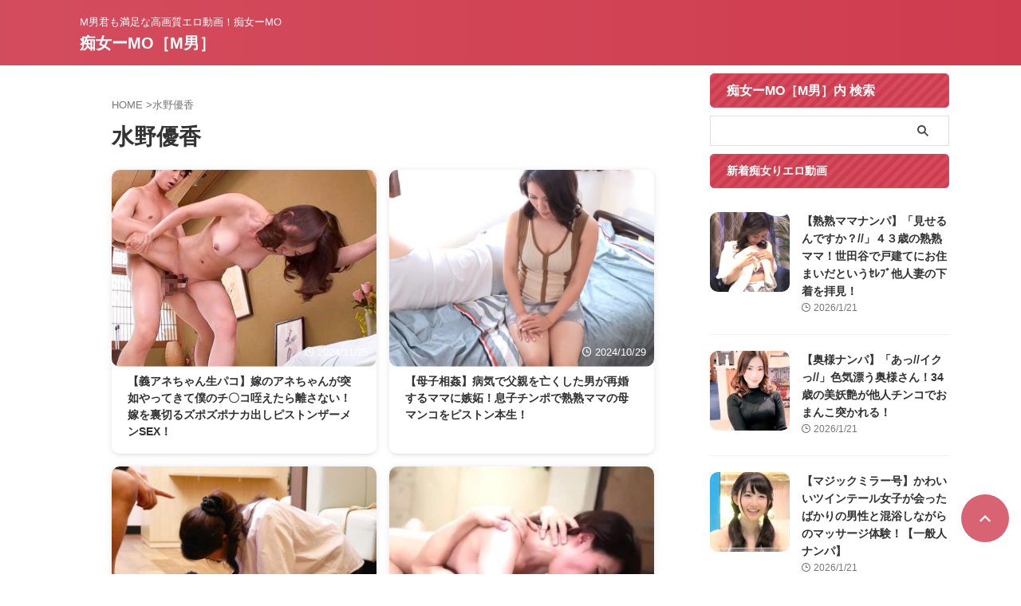

--- FILE ---
content_type: text/html; charset=UTF-8
request_url: https://chijyo-mo.com/tag/%E6%B0%B4%E9%87%8E%E5%84%AA%E9%A6%99/
body_size: 18219
content:
<!DOCTYPE html>
<!--[if lt IE 7]><html class="ie6" lang="ja"> <![endif]-->
<!--[if IE 7]><html class="i7" lang="ja"> <![endif]-->
<!--[if IE 8]><html class="ie" lang="ja"> <![endif]-->
<!--[if gt IE 8]><!--><html lang="ja" class="s-navi-search-overlay  toc-style-default">
<!--<![endif]--><head prefix="og: http://ogp.me/ns# fb: http://ogp.me/ns/fb# article: http://ogp.me/ns/article#">
 <script async src="https://www.googletagmanager.com/gtag/js?id=G-S9RWKVKLHD"></script> <script>window.dataLayer = window.dataLayer || [];
	  function gtag(){dataLayer.push(arguments);}
	  gtag('js', new Date());

	  gtag('config', 'G-S9RWKVKLHD');</script> <meta charset="UTF-8" ><meta name="viewport" content="width=device-width,initial-scale=1.0,user-scalable=no,viewport-fit=cover"><meta name="format-detection" content="telephone=no" ><meta name="referrer" content="no-referrer-when-downgrade"/><link rel="alternate" type="application/rss+xml" title="痴女ーMO［M男］ RSS Feed" href="https://chijyo-mo.com/feed/" /><link rel="pingback" href="https://chijyo-mo.com/xmlrpc.php" >
<!--[if lt IE 9]> <script src="https://chijyo-mo.com/wp-content/themes/affinger/js/html5shiv.js"></script> <![endif]--><meta name='robots' content='max-image-preview:large' /><style>img:is([sizes="auto" i], [sizes^="auto," i]) { contain-intrinsic-size: 3000px 1500px }</style><title>水野優香 - 『痴女ーM男』の高画質エロ動画</title><link rel='dns-prefetch' href='//www.google.com' /><link rel='dns-prefetch' href='//www.google-analytics.com' /><link rel='dns-prefetch' href='//www.googletagmanager.com' /><link rel='dns-prefetch' href='//ajax.googleapis.com' /><link rel='dns-prefetch' href='//thisvid.com' /><link rel='dns-prefetch' href='//hclips.com' /><link rel='dns-prefetch' href='//hdzog.com' /><link rel='dns-prefetch' href='//xhamster.com' /><link rel='dns-prefetch' href='//vjav.com' /><link rel='dns-prefetch' href='//www.xvideos.com' /><link rel='dns-prefetch' href='//ero-video.net' /><link rel='dns-prefetch' href='//www.tokyomotion.net' /><link rel='dns-prefetch' href='//www.youjizz.com' /><link rel='dns-prefetch' href='//share-videos.se' /><link rel='dns-prefetch' href='//pornhub.com' /><link rel='dns-prefetch' href='//javynow.com' /><link rel='dns-prefetch' href='//video.laxd.com' /><link rel='dns-prefetch' href='//spankbang.com' /><link rel='dns-prefetch' href='//txxx.com' /><link rel='dns-prefetch' href='//www.dmm.co.jp' /><link rel='dns-prefetch' href='//movie.eroterest.net' /><link rel='dns-prefetch' href='//www.gstatic.com' /><link rel='dns-prefetch' href='//b.st-hatena.com' /><link rel='dns-prefetch' href='//bpm.eroterest.net' /><link rel='dns-prefetch' href='//www.mgstage.com' /><link rel='dns-prefetch' href='//www.adultblogranking.com' /><link rel='dns-prefetch' href='//blogranking.fc2.com' /><link rel='dns-prefetch' href='//antenna.i-like-movie.net' /><link rel='dns-prefetch' href='//www.elog-ch.net' /><link rel='dns-prefetch' href='//spimg2.mgstage.com' /><link rel='dns-prefetch' href='//pics.dmm.co.jp' /><link rel='dns-prefetch' href='//widget-view.dmm.co.jp' /><link rel='dns-prefetch' href='//cdn.elog-ch.net' /><link rel='dns-prefetch' href='//al.dmm.co.jp' /><link rel='dns-prefetch' href='//sp.mgstage.com' /><link rel='dns-prefetch' href='//www.mmaaxx.com' /><link rel='dns-prefetch' href='//affiliate.dtiserv.com' /><link rel='dns-prefetch' href='//click.dtiserv2.com' /><link rel='dns-prefetch' href='//abc-navi.net' /><link rel='dns-prefetch' href='//www.facebook.com' /><link rel='dns-prefetch' href='//b.hatena.ne.jp' /><link rel='dns-prefetch' href='//line.me' /><link rel='dns-prefetch' href='//ero-cappa.com' /><link rel='dns-prefetch' href='//r.best-hit.tv' /><link rel='dns-prefetch' href='//1.rank-nation.jp' /><link rel='dns-prefetch' href='//ad-nex.com' /><link rel='dns-prefetch' href='//js.blozoo.info' /><link rel='dns-prefetch' href='//blozoo.com' /><link rel='dns-prefetch' href='//img.ad-nex.com' /><link rel='dns-prefetch' href='//rcm.shinobi.jp' /><link data-optimized="2" rel="stylesheet" href="https://chijyo-mo.com/wp-content/litespeed/css/718234a8a667f0821213676ae1587329.css?ver=70e64" /><style id='classic-theme-styles-inline-css' type='text/css'>/*! This file is auto-generated */
.wp-block-button__link{color:#fff;background-color:#32373c;border-radius:9999px;box-shadow:none;text-decoration:none;padding:calc(.667em + 2px) calc(1.333em + 2px);font-size:1.125em}.wp-block-file__button{background:#32373c;color:#fff;text-decoration:none}</style><style id='global-styles-inline-css' type='text/css'>:root{--wp--preset--aspect-ratio--square: 1;--wp--preset--aspect-ratio--4-3: 4/3;--wp--preset--aspect-ratio--3-4: 3/4;--wp--preset--aspect-ratio--3-2: 3/2;--wp--preset--aspect-ratio--2-3: 2/3;--wp--preset--aspect-ratio--16-9: 16/9;--wp--preset--aspect-ratio--9-16: 9/16;--wp--preset--color--black: #000000;--wp--preset--color--cyan-bluish-gray: #abb8c3;--wp--preset--color--white: #ffffff;--wp--preset--color--pale-pink: #f78da7;--wp--preset--color--vivid-red: #cf2e2e;--wp--preset--color--luminous-vivid-orange: #ff6900;--wp--preset--color--luminous-vivid-amber: #fcb900;--wp--preset--color--light-green-cyan: #eefaff;--wp--preset--color--vivid-green-cyan: #00d084;--wp--preset--color--pale-cyan-blue: #8ed1fc;--wp--preset--color--vivid-cyan-blue: #0693e3;--wp--preset--color--vivid-purple: #9b51e0;--wp--preset--color--soft-red: #e92f3d;--wp--preset--color--light-grayish-red: #fdf0f2;--wp--preset--color--vivid-yellow: #ffc107;--wp--preset--color--very-pale-yellow: #fffde7;--wp--preset--color--very-light-gray: #fafafa;--wp--preset--color--very-dark-gray: #313131;--wp--preset--color--original-color-a: #00B900;--wp--preset--color--original-color-b: #f4fff4;--wp--preset--color--original-color-c: #F3E5F5;--wp--preset--color--original-color-d: #9E9D24;--wp--preset--gradient--vivid-cyan-blue-to-vivid-purple: linear-gradient(135deg,rgba(6,147,227,1) 0%,rgb(155,81,224) 100%);--wp--preset--gradient--light-green-cyan-to-vivid-green-cyan: linear-gradient(135deg,rgb(122,220,180) 0%,rgb(0,208,130) 100%);--wp--preset--gradient--luminous-vivid-amber-to-luminous-vivid-orange: linear-gradient(135deg,rgba(252,185,0,1) 0%,rgba(255,105,0,1) 100%);--wp--preset--gradient--luminous-vivid-orange-to-vivid-red: linear-gradient(135deg,rgba(255,105,0,1) 0%,rgb(207,46,46) 100%);--wp--preset--gradient--very-light-gray-to-cyan-bluish-gray: linear-gradient(135deg,rgb(238,238,238) 0%,rgb(169,184,195) 100%);--wp--preset--gradient--cool-to-warm-spectrum: linear-gradient(135deg,rgb(74,234,220) 0%,rgb(151,120,209) 20%,rgb(207,42,186) 40%,rgb(238,44,130) 60%,rgb(251,105,98) 80%,rgb(254,248,76) 100%);--wp--preset--gradient--blush-light-purple: linear-gradient(135deg,rgb(255,206,236) 0%,rgb(152,150,240) 100%);--wp--preset--gradient--blush-bordeaux: linear-gradient(135deg,rgb(254,205,165) 0%,rgb(254,45,45) 50%,rgb(107,0,62) 100%);--wp--preset--gradient--luminous-dusk: linear-gradient(135deg,rgb(255,203,112) 0%,rgb(199,81,192) 50%,rgb(65,88,208) 100%);--wp--preset--gradient--pale-ocean: linear-gradient(135deg,rgb(255,245,203) 0%,rgb(182,227,212) 50%,rgb(51,167,181) 100%);--wp--preset--gradient--electric-grass: linear-gradient(135deg,rgb(202,248,128) 0%,rgb(113,206,126) 100%);--wp--preset--gradient--midnight: linear-gradient(135deg,rgb(2,3,129) 0%,rgb(40,116,252) 100%);--wp--preset--font-size--small: .8em;--wp--preset--font-size--medium: 20px;--wp--preset--font-size--large: 1.5em;--wp--preset--font-size--x-large: 42px;--wp--preset--font-size--st-regular: 1em;--wp--preset--font-size--huge: 3em;--wp--preset--spacing--20: 0.44rem;--wp--preset--spacing--30: 0.67rem;--wp--preset--spacing--40: 1rem;--wp--preset--spacing--50: 1.5rem;--wp--preset--spacing--60: 2.25rem;--wp--preset--spacing--70: 3.38rem;--wp--preset--spacing--80: 5.06rem;--wp--preset--shadow--natural: 6px 6px 9px rgba(0, 0, 0, 0.2);--wp--preset--shadow--deep: 12px 12px 50px rgba(0, 0, 0, 0.4);--wp--preset--shadow--sharp: 6px 6px 0px rgba(0, 0, 0, 0.2);--wp--preset--shadow--outlined: 6px 6px 0px -3px rgba(255, 255, 255, 1), 6px 6px rgba(0, 0, 0, 1);--wp--preset--shadow--crisp: 6px 6px 0px rgba(0, 0, 0, 1);}:where(.is-layout-flex){gap: 0.5em;}:where(.is-layout-grid){gap: 0.5em;}body .is-layout-flex{display: flex;}.is-layout-flex{flex-wrap: wrap;align-items: center;}.is-layout-flex > :is(*, div){margin: 0;}body .is-layout-grid{display: grid;}.is-layout-grid > :is(*, div){margin: 0;}:where(.wp-block-columns.is-layout-flex){gap: 2em;}:where(.wp-block-columns.is-layout-grid){gap: 2em;}:where(.wp-block-post-template.is-layout-flex){gap: 1.25em;}:where(.wp-block-post-template.is-layout-grid){gap: 1.25em;}.has-black-color{color: var(--wp--preset--color--black) !important;}.has-cyan-bluish-gray-color{color: var(--wp--preset--color--cyan-bluish-gray) !important;}.has-white-color{color: var(--wp--preset--color--white) !important;}.has-pale-pink-color{color: var(--wp--preset--color--pale-pink) !important;}.has-vivid-red-color{color: var(--wp--preset--color--vivid-red) !important;}.has-luminous-vivid-orange-color{color: var(--wp--preset--color--luminous-vivid-orange) !important;}.has-luminous-vivid-amber-color{color: var(--wp--preset--color--luminous-vivid-amber) !important;}.has-light-green-cyan-color{color: var(--wp--preset--color--light-green-cyan) !important;}.has-vivid-green-cyan-color{color: var(--wp--preset--color--vivid-green-cyan) !important;}.has-pale-cyan-blue-color{color: var(--wp--preset--color--pale-cyan-blue) !important;}.has-vivid-cyan-blue-color{color: var(--wp--preset--color--vivid-cyan-blue) !important;}.has-vivid-purple-color{color: var(--wp--preset--color--vivid-purple) !important;}.has-black-background-color{background-color: var(--wp--preset--color--black) !important;}.has-cyan-bluish-gray-background-color{background-color: var(--wp--preset--color--cyan-bluish-gray) !important;}.has-white-background-color{background-color: var(--wp--preset--color--white) !important;}.has-pale-pink-background-color{background-color: var(--wp--preset--color--pale-pink) !important;}.has-vivid-red-background-color{background-color: var(--wp--preset--color--vivid-red) !important;}.has-luminous-vivid-orange-background-color{background-color: var(--wp--preset--color--luminous-vivid-orange) !important;}.has-luminous-vivid-amber-background-color{background-color: var(--wp--preset--color--luminous-vivid-amber) !important;}.has-light-green-cyan-background-color{background-color: var(--wp--preset--color--light-green-cyan) !important;}.has-vivid-green-cyan-background-color{background-color: var(--wp--preset--color--vivid-green-cyan) !important;}.has-pale-cyan-blue-background-color{background-color: var(--wp--preset--color--pale-cyan-blue) !important;}.has-vivid-cyan-blue-background-color{background-color: var(--wp--preset--color--vivid-cyan-blue) !important;}.has-vivid-purple-background-color{background-color: var(--wp--preset--color--vivid-purple) !important;}.has-black-border-color{border-color: var(--wp--preset--color--black) !important;}.has-cyan-bluish-gray-border-color{border-color: var(--wp--preset--color--cyan-bluish-gray) !important;}.has-white-border-color{border-color: var(--wp--preset--color--white) !important;}.has-pale-pink-border-color{border-color: var(--wp--preset--color--pale-pink) !important;}.has-vivid-red-border-color{border-color: var(--wp--preset--color--vivid-red) !important;}.has-luminous-vivid-orange-border-color{border-color: var(--wp--preset--color--luminous-vivid-orange) !important;}.has-luminous-vivid-amber-border-color{border-color: var(--wp--preset--color--luminous-vivid-amber) !important;}.has-light-green-cyan-border-color{border-color: var(--wp--preset--color--light-green-cyan) !important;}.has-vivid-green-cyan-border-color{border-color: var(--wp--preset--color--vivid-green-cyan) !important;}.has-pale-cyan-blue-border-color{border-color: var(--wp--preset--color--pale-cyan-blue) !important;}.has-vivid-cyan-blue-border-color{border-color: var(--wp--preset--color--vivid-cyan-blue) !important;}.has-vivid-purple-border-color{border-color: var(--wp--preset--color--vivid-purple) !important;}.has-vivid-cyan-blue-to-vivid-purple-gradient-background{background: var(--wp--preset--gradient--vivid-cyan-blue-to-vivid-purple) !important;}.has-light-green-cyan-to-vivid-green-cyan-gradient-background{background: var(--wp--preset--gradient--light-green-cyan-to-vivid-green-cyan) !important;}.has-luminous-vivid-amber-to-luminous-vivid-orange-gradient-background{background: var(--wp--preset--gradient--luminous-vivid-amber-to-luminous-vivid-orange) !important;}.has-luminous-vivid-orange-to-vivid-red-gradient-background{background: var(--wp--preset--gradient--luminous-vivid-orange-to-vivid-red) !important;}.has-very-light-gray-to-cyan-bluish-gray-gradient-background{background: var(--wp--preset--gradient--very-light-gray-to-cyan-bluish-gray) !important;}.has-cool-to-warm-spectrum-gradient-background{background: var(--wp--preset--gradient--cool-to-warm-spectrum) !important;}.has-blush-light-purple-gradient-background{background: var(--wp--preset--gradient--blush-light-purple) !important;}.has-blush-bordeaux-gradient-background{background: var(--wp--preset--gradient--blush-bordeaux) !important;}.has-luminous-dusk-gradient-background{background: var(--wp--preset--gradient--luminous-dusk) !important;}.has-pale-ocean-gradient-background{background: var(--wp--preset--gradient--pale-ocean) !important;}.has-electric-grass-gradient-background{background: var(--wp--preset--gradient--electric-grass) !important;}.has-midnight-gradient-background{background: var(--wp--preset--gradient--midnight) !important;}.has-small-font-size{font-size: var(--wp--preset--font-size--small) !important;}.has-medium-font-size{font-size: var(--wp--preset--font-size--medium) !important;}.has-large-font-size{font-size: var(--wp--preset--font-size--large) !important;}.has-x-large-font-size{font-size: var(--wp--preset--font-size--x-large) !important;}
:where(.wp-block-post-template.is-layout-flex){gap: 1.25em;}:where(.wp-block-post-template.is-layout-grid){gap: 1.25em;}
:where(.wp-block-columns.is-layout-flex){gap: 2em;}:where(.wp-block-columns.is-layout-grid){gap: 2em;}
:root :where(.wp-block-pullquote){font-size: 1.5em;line-height: 1.6;}</style> <script type="litespeed/javascript" data-src="https://chijyo-mo.com/wp-includes/js/jquery/jquery.min.js?ver=3.7.1" id="jquery-core-js"></script> <link rel="https://api.w.org/" href="https://chijyo-mo.com/wp-json/" /><link rel="alternate" title="JSON" type="application/json" href="https://chijyo-mo.com/wp-json/wp/v2/tags/2657" /><meta name="thumbnail" content="http://chijyo-mo.com/wp-content/uploads/2023/03/491512.jpg"><link rel="icon" href="https://chijyo-mo.com/wp-content/uploads/2022/10/-e1671873049531-100x100.png" sizes="32x32" /><link rel="icon" href="https://chijyo-mo.com/wp-content/uploads/2022/10/-e1671873049531.png" sizes="192x192" /><link rel="apple-touch-icon" href="https://chijyo-mo.com/wp-content/uploads/2022/10/-e1671873049531.png" /><meta name="msapplication-TileImage" content="https://chijyo-mo.com/wp-content/uploads/2022/10/-e1671873049531.png" /><style type="text/css" id="wp-custom-css">.wp-block-button.ltaffiliate-elog-life-button > a.wp-block-button__link {
	animation-duration: 4s;
	animation-iteration-count: infinite;
	animation-name: yurabutton1;
	animation-timing-function: ease;
	transform: scale(1);
	transform-origin: center bottom 0;
}

@keyframes yurabutton1 {
	0% { transform: scale(1.0, 1.0) translate(0%, 0%); }
	88% { transform: scale(1.0, 1.0) translate(0%, 0%); }
	90%  { transform: scale(1.0, 1.05) translate(0%, -3%); }
	92%  { transform: scale(1.05, 0.95) translate(0%, 3%); }
	94%  { transform: scale(1.0, 1.05) translate(0%, -3%); }
	96%  { transform: scale(1.05, 0.95) translate(0%, 3%); }
	98%  { transform: scale(1.0, 1.0) translate(0%, 0%); }
	100% { transform: scale(1.0, 1.0) translate(0%, 0%); }
}
@media only screen and (max-width: 480px) {
	.affyurabutton01 {
		width: 90%;
		font-size:24px;
	}
}</style><meta property="og:type" content="website"><meta property="og:title" content="痴女ーMO［M男］"><meta property="og:url" content="https://chijyo-mo.com"><meta property="og:description" content="M男君も満足な高画質エロ動画！痴女ーMO"><meta property="og:site_name" content="痴女ーMO［M男］"><meta property="og:image" content="http://chijyo-mo.com/wp-content/uploads/2023/03/491512.jpg"><meta name="twitter:card" content="summary_large_image"><meta name="twitter:site" content="@chijyori_na"><meta name="twitter:title" content="痴女ーMO［M男］"><meta name="twitter:description" content="M男君も満足な高画質エロ動画！痴女ーMO"><meta name="twitter:image" content="http://chijyo-mo.com/wp-content/uploads/2023/03/491512.jpg">
 <script type="litespeed/javascript">(function(window,document,$,undefined){'use strict';var SlideBox=(function(){function SlideBox($element){this._$element=$element}
SlideBox.prototype.$content=function(){return this._$element.find('[data-st-slidebox-content]')};SlideBox.prototype.$toggle=function(){return this._$element.find('[data-st-slidebox-toggle]')};SlideBox.prototype.$icon=function(){return this._$element.find('[data-st-slidebox-icon]')};SlideBox.prototype.$text=function(){return this._$element.find('[data-st-slidebox-text]')};SlideBox.prototype.is_expanded=function(){return!!(this._$element.filter('[data-st-slidebox-expanded="true"]').length)};SlideBox.prototype.expand=function(){var self=this;this.$content().slideDown().promise().then(function(){var $icon=self.$icon();var $text=self.$text();$icon.removeClass($icon.attr('data-st-slidebox-icon-collapsed')).addClass($icon.attr('data-st-slidebox-icon-expanded'))
$text.text($text.attr('data-st-slidebox-text-expanded'))
self._$element.removeClass('is-collapsed').addClass('is-expanded');self._$element.attr('data-st-slidebox-expanded','true')})};SlideBox.prototype.collapse=function(){var self=this;this.$content().slideUp().promise().then(function(){var $icon=self.$icon();var $text=self.$text();$icon.removeClass($icon.attr('data-st-slidebox-icon-expanded')).addClass($icon.attr('data-st-slidebox-icon-collapsed'))
$text.text($text.attr('data-st-slidebox-text-collapsed'))
self._$element.removeClass('is-expanded').addClass('is-collapsed');self._$element.attr('data-st-slidebox-expanded','false')})};SlideBox.prototype.toggle=function(){if(this.is_expanded()){this.collapse()}else{this.expand()}};SlideBox.prototype.add_event_listeners=function(){var self=this;this.$toggle().on('click',function(event){self.toggle()})};SlideBox.prototype.initialize=function(){this.add_event_listeners()};return SlideBox}());function on_ready(){var slideBoxes=[];$('[data-st-slidebox]').each(function(){var $element=$(this);var slideBox=new SlideBox($element);slideBoxes.push(slideBox);slideBox.initialize()});return slideBoxes}
$(on_ready)}(window,window.document,jQuery))</script> <script type="litespeed/javascript">(function(window,document,$,undefined){'use strict';$(function(){$('.post h2:not([class^="is-style-st-heading-custom-"]):not([class*=" is-style-st-heading-custom-"]):not(.st-css-no2) , .h2modoki').wrapInner('<span class="st-dash-design"></span>')})}(window,window.document,jQuery))</script> <script type="litespeed/javascript">(function(window,document,$,undefined){'use strict';$(function(){$("#toc_container:not(:has(ul ul))").addClass("only-toc");$(".st-ac-box ul:has(.cat-item)").each(function(){$(this).addClass("st-ac-cat")})})}(window,window.document,jQuery))</script> <script type="litespeed/javascript">(function(window,document,$,undefined){'use strict';$(function(){$('.st-star').parent('.rankh4').css('padding-bottom','5px')})}(window,window.document,jQuery))</script> <script type="litespeed/javascript">(function(window,document,$,undefined){'use strict';$(function(){$('.is-style-st-paragraph-kaiwa').wrapInner('<span class="st-paragraph-kaiwa-text">')})}(window,window.document,jQuery))</script> <script type="litespeed/javascript">(function(window,document,$,undefined){'use strict';$(function(){$('.is-style-st-paragraph-kaiwa-b').wrapInner('<span class="st-paragraph-kaiwa-text">')})}(window,window.document,jQuery))</script> <script type="litespeed/javascript">(function(window,document,$,undefined){'use strict';$(function(){$('[class^="is-style-st-paragraph-"],[class*=" is-style-st-paragraph-"]').wrapInner('<span class="st-noflex"></span>')})}(window,window.document,jQuery))</script> </head><body ontouchstart="" class="archive tag tag-2657 st-af-ex not-front-page" ><div id="st-ami"><div id="wrapper" class="" ontouchstart=""><div id="wrapper-in"><header id=""><div id="header-full"><div id="headbox-bg-fixed"><div id="headbox-bg"><div id="headbox"><nav id="s-navi" class="pcnone" data-st-nav data-st-nav-type="normal"><dl class="acordion is-active" data-st-nav-primary><dt class="trigger"><p class="acordion_button"><span class="op op-menu has-text"><i class="st-fa st-svg-menu"></i></span></p><p class="acordion_button acordion_button_search"><span class="op op-search"><i class="st-fa st-svg-search_s op-search-close"></i></span></p><div id="st-mobile-logo"></div></dt><dd class="acordion_tree"><div class="acordion_tree_content"><div class="menu-%e3%82%b9%e3%83%9e%e3%83%9b-container"><ul id="menu-%e3%82%b9%e3%83%9e%e3%83%9b" class="menu"><li id="menu-item-1137" class="menu-item menu-item-type-custom menu-item-object-custom menu-item-home menu-item-1137"><a href="https://chijyo-mo.com/"><span class="menu-item-label">痴女ーMO［M男］エロ動画！ - ホーム</span></a></li><li id="menu-item-1136" class="menu-item menu-item-type-taxonomy menu-item-object-category menu-item-1136"><a href="https://chijyo-mo.com/category/erodouga/"><span class="menu-item-label">痴女無料エロ動画</span></a></li><li id="menu-item-4016" class="menu-item menu-item-type-post_type menu-item-object-page menu-item-4016"><a href="https://chijyo-mo.com/tag_all/"><span class="menu-item-label">タグ一覧</span></a></li><li id="menu-item-1140" class="menu-item menu-item-type-post_type menu-item-object-page menu-item-1140"><a href="https://chijyo-mo.com/sitemap/"><span class="menu-item-label">サイトマップ</span></a></li><li id="menu-item-1138" class="menu-item menu-item-type-post_type menu-item-object-page menu-item-1138"><a href="https://chijyo-mo.com/contact_form/"><span class="menu-item-label">お問い合わせフォーム</span></a></li></ul></div><div class="clear"></div></div></dd><dd class="acordion_search"><div class="acordion_search_content"><div id="search-3" class="st-widgets-box search-widgets-top widget_search"><div id="search" class="search-custom-d"><form method="get" id="searchform" action="https://chijyo-mo.com/">
<label class="hidden" for="s">
</label>
<input type="text" placeholder="" value="" name="s" id="s" />
<input type="submit" value="&#xf002;" class="st-fa" id="searchsubmit" /></form></div></div></div></dd></dl></nav><div id="header-l"><div id="st-text-logo"><p class="descr sitenametop">
M男君も満足な高画質エロ動画！痴女ーMO</p><p class="sitename"><a href="https://chijyo-mo.com/">
痴女ーMO［M男］               		           		  </a></p></div></div><div id="header-r" class="smanone"><div id="form_widget-3" class="headbox widget_form_widget"></div></div></div></div></div></div><div id="st-header-under-widgets-box-wrap"><div id="st-header-under-widgets-box"><div id="custom_html-16" class="widget_text st-header-under-widgets widget_custom_html"><div class="textwidget custom-html-widget"> <script id="uhadk9kc5iav" type="litespeed/javascript" data-src="https://img.ad-nex.com/file/universal_tag/mhadk66imyrm/uhadk9kc5iav.js"></script></div></div></div></div></header><div id="content-w"><div id="content" class="clearfix"><div id="contentInner"><main ><article><div id="breadcrumb"><ol><li><a href="https://chijyo-mo.com"><span>HOME</span></a> ></li><li>水野優香</li></ol></div><div class="post"><h1 class="entry-title">水野優香</h1><div id="nocopy" ></div></div><aside><div class="itiran-card-list post-card-list has-excerpt has-date is-small-columns-2 is-medium-columns-2 is-large-columns-2"><div class="post-card-list-item post-card"><div class="post-card-image">
<a href="https://chijyo-mo.com/post-19790/"><img data-lazyloaded="1" src="[data-uri]" width="343" height="254" data-src="https://chijyo-mo.com/wp-content/uploads/2024/11/728041-343x254.jpg" class="attachment-st_post_slider_2 size-st_post_slider_2 wp-post-image" alt="" decoding="async" fetchpriority="high" data-srcset="https://chijyo-mo.com/wp-content/uploads/2024/11/728041-343x254.jpg 343w, https://chijyo-mo.com/wp-content/uploads/2024/11/728041-202x150.jpg 202w" data-sizes="(max-width: 343px) 100vw, 343px" /></a><p class="post-card-date"><i class="st-fa st-svg-clock-o"></i>2024/11/25</p></div><div class="post-card-body"><div class="post-card-text"><h3 class="post-card-title"><a href="https://chijyo-mo.com/post-19790/">【義アネちゃん生パコ】嫁のアネちゃんが突如やってきて僕のチ〇コ咥えたら離さない！嫁を裏切るズポズポナカ出しピストンザーメンSEX！</a></h3><div class="post-card-excerpt"><p>えち動画はこちら 高画質完全版動画はこちら</p></div></div></div></div><div class="post-card-list-item post-card"><div class="post-card-image">
<a href="https://chijyo-mo.com/post-19226/"><img data-lazyloaded="1" src="[data-uri]" width="300" height="225" data-src="https://chijyo-mo.com/wp-content/uploads/2024/10/502069.jpg" class="attachment-st_post_slider_2 size-st_post_slider_2 wp-post-image" alt="" decoding="async" /></a><p class="post-card-date"><i class="st-fa st-svg-clock-o"></i>2024/10/29</p></div><div class="post-card-body"><div class="post-card-text"><h3 class="post-card-title"><a href="https://chijyo-mo.com/post-19226/">【母子相姦】病気で父親を亡くした男が再婚するママに嫉妬！息子チンポで熟熟ママの母マンコをピストン本生！</a></h3><div class="post-card-excerpt"><p>えち動画はこちら 高画質完全版動画はこちら</p></div></div></div></div><div class="post-card-list-item post-card"><div class="post-card-image">
<a href="https://chijyo-mo.com/post-18728/"><img data-lazyloaded="1" src="[data-uri]" width="343" height="254" data-src="https://chijyo-mo.com/wp-content/uploads/2024/10/198040-343x254.jpg" class="attachment-st_post_slider_2 size-st_post_slider_2 wp-post-image" alt="" decoding="async" data-srcset="https://chijyo-mo.com/wp-content/uploads/2024/10/198040-343x254.jpg 343w, https://chijyo-mo.com/wp-content/uploads/2024/10/198040-640x475.jpg 640w, https://chijyo-mo.com/wp-content/uploads/2024/10/198040-202x150.jpg 202w" data-sizes="(max-width: 343px) 100vw, 343px" /></a><p class="post-card-date"><i class="st-fa st-svg-clock-o"></i>2024/10/2</p></div><div class="post-card-body"><div class="post-card-text"><h3 class="post-card-title"><a href="https://chijyo-mo.com/post-18728/">【パート店員レ〇プ】アルバイトの僕を守ってくれた他人妻パート店員がレ〇プされるの見てチンコが勃起！変態男のチンコで鬼プレス！</a></h3><div class="post-card-excerpt"><p>えち動画はこちら 高画質完全版動画はこちら</p></div></div></div></div><div class="post-card-list-item post-card"><div class="post-card-image">
<a href="https://chijyo-mo.com/post-16360/"><img data-lazyloaded="1" src="[data-uri]" width="300" height="225" data-src="https://chijyo-mo.com/wp-content/uploads/2024/06/893773.jpg.webp" class="attachment-st_post_slider_2 size-st_post_slider_2 wp-post-image" alt="" decoding="async" loading="lazy" /></a><p class="post-card-date"><i class="st-fa st-svg-clock-o"></i>2024/6/4</p></div><div class="post-card-body"><div class="post-card-text"><h3 class="post-card-title"><a href="https://chijyo-mo.com/post-16360/">【嫁の母】「ダメ…やめて…」妻の両親と一緒に4人で温泉旅行！禁欲で我慢できなくなった男がスレンダーデカぱいお義母さんと生セックス</a></h3><div class="post-card-excerpt"><p>えち動画はこちら 高画質完全版動画はこちら</p></div></div></div></div><div class="post-card-list-item post-card"><div class="post-card-image">
<a href="https://chijyo-mo.com/post-15743/"><img data-lazyloaded="1" src="[data-uri]" width="300" height="225" data-src="https://chijyo-mo.com/wp-content/uploads/2024/05/143530.jpg.webp" class="attachment-st_post_slider_2 size-st_post_slider_2 wp-post-image" alt="" decoding="async" loading="lazy" /></a><p class="post-card-date"><i class="st-fa st-svg-clock-o"></i>2024/5/13</p></div><div class="post-card-body"><div class="post-card-text"><h3 class="post-card-title"><a href="https://chijyo-mo.com/post-15743/">【母子相姦】「ねぇ…ママの中は気持ちいい？//」旦那が不在中に息子と交尾をするスレンダー巨乳の母親！</a></h3><div class="post-card-excerpt"><p>えち動画はこちら 高画質完全版動画はこちら</p></div></div></div></div></div><div class="st-pagelink"><div class="st-pagelink-in"></div></div></aside></article></main></div><div id="side"><aside><div class="side-topad"><div id="search-2" class="side-widgets widget_search"><p class="st-widgets-title"><span>痴女ーMO［M男］内 検索</span></p><div id="search" class="search-custom-d"><form method="get" id="searchform" action="https://chijyo-mo.com/">
<label class="hidden" for="s">
</label>
<input type="text" placeholder="" value="" name="s" id="s" />
<input type="submit" value="&#xf002;" class="st-fa" id="searchsubmit" /></form></div></div><div id="custom_html-7" class="widget_text side-widgets widget_custom_html"><div class="textwidget custom-html-widget"><div class="center"><div><div class="dfad dfad_pos_1 dfad_first" id="_ad_3516"><ins class="dmm-widget-placement" data-id="897b3566bd0bd32b50fb94cab88971ce" style="background:transparent"></ins><script type="litespeed/javascript" data-src="https://widget-view.dmm.co.jp/js/placement.js" class="dmm-widget-scripts" data-id="897b3566bd0bd32b50fb94cab88971ce"></script></div></div></div></div></div></div><h4 class="menu_underh2">新着痴女りエロ動画</h4><div class="kanren "><dl class="clearfix"><dt><a href="https://chijyo-mo.com/post-23651/">
<img data-lazyloaded="1" src="[data-uri]" width="150" height="150" data-src="https://chijyo-mo.com/wp-content/uploads/2026/01/391192-150x150.jpg" class="attachment-st_thumb150 size-st_thumb150 wp-post-image" alt="" decoding="async" loading="lazy" data-srcset="https://chijyo-mo.com/wp-content/uploads/2026/01/391192-150x150.jpg 150w, https://chijyo-mo.com/wp-content/uploads/2026/01/391192-100x100.jpg 100w" data-sizes="auto, (max-width: 150px) 100vw, 150px" />
</a></dt><dd><h5 class="kanren-t"><a href="https://chijyo-mo.com/post-23651/">【熟熟ママナンパ】「見せるんですか？//」４３歳の熟熟ママ！世田谷で戸建てにお住まいだというｾﾚﾌﾞ他人妻の下着を拝見！</a></h5><div class="blog_info"><p>
<i class="st-fa st-svg-clock-o"></i>2026/1/21</p></div></dd></dl><dl class="clearfix"><dt><a href="https://chijyo-mo.com/post-23649/">
<img data-lazyloaded="1" src="[data-uri]" width="150" height="150" data-src="https://chijyo-mo.com/wp-content/uploads/2026/01/251602-150x150.jpg" class="attachment-st_thumb150 size-st_thumb150 wp-post-image" alt="" decoding="async" loading="lazy" data-srcset="https://chijyo-mo.com/wp-content/uploads/2026/01/251602-150x150.jpg 150w, https://chijyo-mo.com/wp-content/uploads/2026/01/251602-100x100.jpg 100w" data-sizes="auto, (max-width: 150px) 100vw, 150px" />
</a></dt><dd><h5 class="kanren-t"><a href="https://chijyo-mo.com/post-23649/">【奥様ナンパ】「あっ//イクっ//」色気漂う奥様さん！34歳の美妖艶が他人チンコでおまんこ突かれる！</a></h5><div class="blog_info"><p>
<i class="st-fa st-svg-clock-o"></i>2026/1/21</p></div></dd></dl><dl class="clearfix"><dt><a href="https://chijyo-mo.com/post-23647/">
<img data-lazyloaded="1" src="[data-uri]" width="150" height="150" data-src="https://chijyo-mo.com/wp-content/uploads/2026/01/380215-150x150.jpg" class="attachment-st_thumb150 size-st_thumb150 wp-post-image" alt="" decoding="async" loading="lazy" data-srcset="https://chijyo-mo.com/wp-content/uploads/2026/01/380215-150x150.jpg 150w, https://chijyo-mo.com/wp-content/uploads/2026/01/380215-100x100.jpg 100w" data-sizes="auto, (max-width: 150px) 100vw, 150px" />
</a></dt><dd><h5 class="kanren-t"><a href="https://chijyo-mo.com/post-23647/">【マジックミラー号】かわいいツインテール女子が会ったばかりの男性と混浴しながらのマッサージ体験！【一般人ナンパ】</a></h5><div class="blog_info"><p>
<i class="st-fa st-svg-clock-o"></i>2026/1/21</p></div></dd></dl><dl class="clearfix"><dt><a href="https://chijyo-mo.com/post-23645/">
<img data-lazyloaded="1" src="[data-uri]" width="150" height="150" data-src="https://chijyo-mo.com/wp-content/uploads/2026/01/457315-150x150.jpg" class="attachment-st_thumb150 size-st_thumb150 wp-post-image" alt="" decoding="async" loading="lazy" data-srcset="https://chijyo-mo.com/wp-content/uploads/2026/01/457315-150x150.jpg 150w, https://chijyo-mo.com/wp-content/uploads/2026/01/457315-100x100.jpg 100w" data-sizes="auto, (max-width: 150px) 100vw, 150px" />
</a></dt><dd><h5 class="kanren-t"><a href="https://chijyo-mo.com/post-23645/">【奥様ナンパ】「あぁぁ！これ気持ちいい！」28歳のアラサーさんが奥様マンコを他人チンコで生ピストンされる！</a></h5><div class="blog_info"><p>
<i class="st-fa st-svg-clock-o"></i>2026/1/21</p></div></dd></dl><div class="st-infeed-adunit"><div class="textwidget custom-html-widget"><dl class="clearfix"><dt><a href="https://abc-navi.net/fanza-tvdmm-tv/" target="_blank" rel="nofollow noopener"><img data-lazyloaded="1" src="[data-uri]" width="150" height="150" data-src="https://chijyo-mo.com/wp-content/uploads/2022/10/5044977_m-150x150.jpg.webp" alt="初回3か月実質無料でH動画が見放題！DMMプレミアム！FANZA TV"></a></dt><dd><h5 class="kanren-t">
<a href="https://abc-navi.net/fanza-tvdmm-tv/" target="_blank" rel="nofollow noopener">CMで話題の【DMM TV】3か月実質無料のお得なキャンペーン中！人気アニメ、エンタメ以外に2000作品以上のH動画も見放題！</a></h5><div class="st-excerpt smanone"></div></dd></dl></div></div><dl class="clearfix"><dt><a href="https://chijyo-mo.com/post-23643/">
<img data-lazyloaded="1" src="[data-uri]" width="150" height="150" data-src="https://chijyo-mo.com/wp-content/uploads/2026/01/115360-150x150.jpg" class="attachment-st_thumb150 size-st_thumb150 wp-post-image" alt="" decoding="async" loading="lazy" data-srcset="https://chijyo-mo.com/wp-content/uploads/2026/01/115360-150x150.jpg 150w, https://chijyo-mo.com/wp-content/uploads/2026/01/115360-100x100.jpg 100w" data-sizes="auto, (max-width: 150px) 100vw, 150px" />
</a></dt><dd><h5 class="kanren-t"><a href="https://chijyo-mo.com/post-23643/">【他人妻NTR】「ダメ…バレちゃう…」旦那婦参加型のｸｲｽﾞ企画！30歳の美人な奥様が罰ｹﾞｰﾑでNTRセックス！</a></h5><div class="blog_info"><p>
<i class="st-fa st-svg-clock-o"></i>2026/1/21</p></div></dd></dl></div><div id="mybox"><div id="tag_cloud-2" class="side-widgets widget_tag_cloud"><p class="st-widgets-title"><span>痴女るタグ一覧</span></p><div class="tagcloud"><a href="https://chijyo-mo.com/tag/jd/" class="tag-cloud-link tag-link-622 tag-link-position-1" style="font-size: 10.824561403509pt;" aria-label="JD (583個の項目)">JD<span class="tag-link-count"> (583)</span></a>
<a href="https://chijyo-mo.com/tag/jk/" class="tag-cloud-link tag-link-472 tag-link-position-2" style="font-size: 9.2280701754386pt;" aria-label="JK (433個の項目)">JK<span class="tag-link-count"> (433)</span></a>
<a href="https://chijyo-mo.com/tag/mm%e5%8f%b7/" class="tag-cloud-link tag-link-543 tag-link-position-3" style="font-size: 10.333333333333pt;" aria-label="MM号 (535個の項目)">MM号<span class="tag-link-count"> (535)</span></a>
<a href="https://chijyo-mo.com/tag/ntr/" class="tag-cloud-link tag-link-405 tag-link-position-4" style="font-size: 15.491228070175pt;" aria-label="NTR (1,420個の項目)">NTR<span class="tag-link-count"> (1420)</span></a>
<a href="https://chijyo-mo.com/tag/youjizz/" class="tag-cloud-link tag-link-442 tag-link-position-5" style="font-size: 16.228070175439pt;" aria-label="youjizz (1,635個の項目)">youjizz<span class="tag-link-count"> (1635)</span></a>
<a href="https://chijyo-mo.com/tag/%e3%81%8a%e3%81%a3%e3%81%b1%e3%81%84/" class="tag-cloud-link tag-link-392 tag-link-position-6" style="font-size: 14.017543859649pt;" aria-label="おっぱい (1,066個の項目)">おっぱい<span class="tag-link-count"> (1066)</span></a>
<a href="https://chijyo-mo.com/tag/%e3%81%8a%e3%81%b0%e3%81%95%e3%82%93/" class="tag-cloud-link tag-link-531 tag-link-position-7" style="font-size: 11.19298245614pt;" aria-label="おばさん (629個の項目)">おばさん<span class="tag-link-count"> (629)</span></a>
<a href="https://chijyo-mo.com/tag/%e3%82%a4%e3%83%a9%e3%83%9e%e3%83%81%e3%82%aa/" class="tag-cloud-link tag-link-375 tag-link-position-8" style="font-size: 11.80701754386pt;" aria-label="イラマチオ (715個の項目)">イラマチオ<span class="tag-link-count"> (715)</span></a>
<a href="https://chijyo-mo.com/tag/%e3%82%af%e3%83%b3%e3%83%8b/" class="tag-cloud-link tag-link-451 tag-link-position-9" style="font-size: 9.5964912280702pt;" aria-label="クンニ (463個の項目)">クンニ<span class="tag-link-count"> (463)</span></a>
<a href="https://chijyo-mo.com/tag/%e3%82%b9%e3%83%ac%e3%83%b3%e3%83%80%e3%83%bc/" class="tag-cloud-link tag-link-419 tag-link-position-10" style="font-size: 16.719298245614pt;" aria-label="スレンダー (1,764個の項目)">スレンダー<span class="tag-link-count"> (1764)</span></a>
<a href="https://chijyo-mo.com/tag/%e3%83%89%e3%83%a9%e3%83%9e/" class="tag-cloud-link tag-link-376 tag-link-position-11" style="font-size: 8pt;" aria-label="ドラマ (345個の項目)">ドラマ<span class="tag-link-count"> (345)</span></a>
<a href="https://chijyo-mo.com/tag/%e3%83%8a%e3%83%b3%e3%83%91/" class="tag-cloud-link tag-link-464 tag-link-position-12" style="font-size: 9.719298245614pt;" aria-label="ナンパ (481個の項目)">ナンパ<span class="tag-link-count"> (481)</span></a>
<a href="https://chijyo-mo.com/tag/%e3%83%91%e3%82%a4%e3%82%ba%e3%83%aa/" class="tag-cloud-link tag-link-484 tag-link-position-13" style="font-size: 12.912280701754pt;" aria-label="パイズリ (865個の項目)">パイズリ<span class="tag-link-count"> (865)</span></a>
<a href="https://chijyo-mo.com/tag/%e3%83%95%e3%82%a7%e3%83%a9/" class="tag-cloud-link tag-link-382 tag-link-position-14" style="font-size: 22pt;" aria-label="フェラ (4,817個の項目)">フェラ<span class="tag-link-count"> (4817)</span></a>
<a href="https://chijyo-mo.com/tag/%e3%83%9e%e3%82%b8%e3%83%83%e3%82%af%e3%83%9f%e3%83%a9%e3%83%bc/" class="tag-cloud-link tag-link-513 tag-link-position-15" style="font-size: 9.5964912280702pt;" aria-label="マジックミラー (471個の項目)">マジックミラー<span class="tag-link-count"> (471)</span></a>
<a href="https://chijyo-mo.com/tag/%e3%83%9e%e3%82%b8%e3%83%83%e3%82%af%e3%83%9f%e3%83%a9%e3%83%bc%e5%8f%b7/" class="tag-cloud-link tag-link-466 tag-link-position-16" style="font-size: 12.666666666667pt;" aria-label="マジックミラー号 (830個の項目)">マジックミラー号<span class="tag-link-count"> (830)</span></a>
<a href="https://chijyo-mo.com/tag/%e3%83%ac%e3%82%a4%e3%83%97/" class="tag-cloud-link tag-link-377 tag-link-position-17" style="font-size: 8.1228070175439pt;" aria-label="レイプ (357個の項目)">レイプ<span class="tag-link-count"> (357)</span></a>
<a href="https://chijyo-mo.com/tag/%e4%b8%89%e5%8d%81%e8%b7%af/" class="tag-cloud-link tag-link-511 tag-link-position-18" style="font-size: 8.3684210526316pt;" aria-label="三十路 (374個の項目)">三十路<span class="tag-link-count"> (374)</span></a>
<a href="https://chijyo-mo.com/tag/%e4%b8%ad%e3%81%a0%e3%81%97/" class="tag-cloud-link tag-link-452 tag-link-position-19" style="font-size: 15.245614035088pt;" aria-label="中だし (1,335個の項目)">中だし<span class="tag-link-count"> (1335)</span></a>
<a href="https://chijyo-mo.com/tag/%e4%b8%ad%e5%87%ba%e3%81%97/" class="tag-cloud-link tag-link-406 tag-link-position-20" style="font-size: 19.421052631579pt;" aria-label="中出し (2,946個の項目)">中出し<span class="tag-link-count"> (2946)</span></a>
<a href="https://chijyo-mo.com/tag/%e4%ba%ba%e5%a6%bb/" class="tag-cloud-link tag-link-371 tag-link-position-21" style="font-size: 15.982456140351pt;" aria-label="人妻 (1,535個の項目)">人妻<span class="tag-link-count"> (1535)</span></a>
<a href="https://chijyo-mo.com/tag/%e4%ba%ba%e5%a6%bb%e3%83%8a%e3%83%b3%e3%83%91/" class="tag-cloud-link tag-link-467 tag-link-position-22" style="font-size: 10.578947368421pt;" aria-label="人妻ナンパ (566個の項目)">人妻ナンパ<span class="tag-link-count"> (566)</span></a>
<a href="https://chijyo-mo.com/tag/%e4%bc%81%e7%94%bb/" class="tag-cloud-link tag-link-514 tag-link-position-23" style="font-size: 10.701754385965pt;" aria-label="企画 (578個の項目)">企画<span class="tag-link-count"> (578)</span></a>
<a href="https://chijyo-mo.com/tag/%e5%88%b6%e6%9c%8d/" class="tag-cloud-link tag-link-473 tag-link-position-24" style="font-size: 9.8421052631579pt;" aria-label="制服 (487個の項目)">制服<span class="tag-link-count"> (487)</span></a>
<a href="https://chijyo-mo.com/tag/%e5%a5%b3%e5%ad%90%e5%a4%a7%e7%94%9f/" class="tag-cloud-link tag-link-489 tag-link-position-25" style="font-size: 12.789473684211pt;" aria-label="女子大生 (844個の項目)">女子大生<span class="tag-link-count"> (844)</span></a>
<a href="https://chijyo-mo.com/tag/%e5%a5%b3%e5%ad%90%e6%a0%a1%e7%94%9f/" class="tag-cloud-link tag-link-596 tag-link-position-26" style="font-size: 12.298245614035pt;" aria-label="女子校生 (769個の項目)">女子校生<span class="tag-link-count"> (769)</span></a>
<a href="https://chijyo-mo.com/tag/%e5%a5%b3%e5%ad%90%e9%ab%98%e7%94%9f/" class="tag-cloud-link tag-link-557 tag-link-position-27" style="font-size: 13.157894736842pt;" aria-label="女子高生 (919個の項目)">女子高生<span class="tag-link-count"> (919)</span></a>
<a href="https://chijyo-mo.com/tag/%e5%af%9d%e5%8f%96%e3%82%89%e3%82%8c/" class="tag-cloud-link tag-link-390 tag-link-position-28" style="font-size: 15pt;" aria-label="寝取られ (1,279個の項目)">寝取られ<span class="tag-link-count"> (1279)</span></a>
<a href="https://chijyo-mo.com/tag/%e5%b7%a8%e4%b9%b3/" class="tag-cloud-link tag-link-409 tag-link-position-29" style="font-size: 20.157894736842pt;" aria-label="巨乳 (3,370個の項目)">巨乳<span class="tag-link-count"> (3370)</span></a>
<a href="https://chijyo-mo.com/tag/%e5%b7%a8%e4%b9%b3%e3%83%95%e3%82%a7%e3%83%81/" class="tag-cloud-link tag-link-460 tag-link-position-30" style="font-size: 12.298245614035pt;" aria-label="巨乳フェチ (767個の項目)">巨乳フェチ<span class="tag-link-count"> (767)</span></a>
<a href="https://chijyo-mo.com/tag/%e5%b7%a8%e5%b0%bb/" class="tag-cloud-link tag-link-391 tag-link-position-31" style="font-size: 11.19298245614pt;" aria-label="巨尻 (631個の項目)">巨尻<span class="tag-link-count"> (631)</span></a>
<a href="https://chijyo-mo.com/tag/%e6%89%8b%e3%82%b3%e3%82%ad/" class="tag-cloud-link tag-link-426 tag-link-position-32" style="font-size: 14.877192982456pt;" aria-label="手コキ (1,265個の項目)">手コキ<span class="tag-link-count"> (1265)</span></a>
<a href="https://chijyo-mo.com/tag/%e6%bd%ae%e5%90%b9%e3%81%8d/" class="tag-cloud-link tag-link-509 tag-link-position-33" style="font-size: 10.701754385965pt;" aria-label="潮吹き (572個の項目)">潮吹き<span class="tag-link-count"> (572)</span></a>
<a href="https://chijyo-mo.com/tag/%e7%84%a1%e6%96%99%e3%82%a8%e3%83%ad%e5%8b%95%e7%94%bb/" class="tag-cloud-link tag-link-453 tag-link-position-34" style="font-size: 12.912280701754pt;" aria-label="無料エロ動画 (863個の項目)">無料エロ動画<span class="tag-link-count"> (863)</span></a>
<a href="https://chijyo-mo.com/tag/%e7%86%9f%e5%a5%b3/" class="tag-cloud-link tag-link-379 tag-link-position-35" style="font-size: 14.877192982456pt;" aria-label="熟女 (1,262個の項目)">熟女<span class="tag-link-count"> (1262)</span></a>
<a href="https://chijyo-mo.com/tag/%e7%88%86%e4%b9%b3/" class="tag-cloud-link tag-link-457 tag-link-position-36" style="font-size: 10.824561403509pt;" aria-label="爆乳 (583個の項目)">爆乳<span class="tag-link-count"> (583)</span></a>
<a href="https://chijyo-mo.com/tag/%e7%97%b4%e5%a5%b3/" class="tag-cloud-link tag-link-395 tag-link-position-37" style="font-size: 17.333333333333pt;" aria-label="痴女 (2,001個の項目)">痴女<span class="tag-link-count"> (2001)</span></a>
<a href="https://chijyo-mo.com/tag/%e7%9b%97%e6%92%ae/" class="tag-cloud-link tag-link-693 tag-link-position-38" style="font-size: 9.4736842105263pt;" aria-label="盗撮 (451個の項目)">盗撮<span class="tag-link-count"> (451)</span></a>
<a href="https://chijyo-mo.com/tag/%e7%ab%a5%e8%b2%9e/" class="tag-cloud-link tag-link-454 tag-link-position-39" style="font-size: 8.2456140350877pt;" aria-label="童貞 (366個の項目)">童貞<span class="tag-link-count"> (366)</span></a>
<a href="https://chijyo-mo.com/tag/%e7%b4%a0%e4%ba%ba/" class="tag-cloud-link tag-link-374 tag-link-position-40" style="font-size: 17.456140350877pt;" aria-label="素人 (2,035個の項目)">素人<span class="tag-link-count"> (2035)</span></a>
<a href="https://chijyo-mo.com/tag/%e7%b4%a0%e4%ba%ba%e3%83%8a%e3%83%b3%e3%83%91/" class="tag-cloud-link tag-link-493 tag-link-position-41" style="font-size: 13.526315789474pt;" aria-label="素人ナンパ (976個の項目)">素人ナンパ<span class="tag-link-count"> (976)</span></a>
<a href="https://chijyo-mo.com/tag/%e7%be%8e%e4%b9%b3/" class="tag-cloud-link tag-link-550 tag-link-position-42" style="font-size: 13.280701754386pt;" aria-label="美乳 (922個の項目)">美乳<span class="tag-link-count"> (922)</span></a>
<a href="https://chijyo-mo.com/tag/%e7%be%8e%e5%b0%91%e5%a5%b3/" class="tag-cloud-link tag-link-415 tag-link-position-43" style="font-size: 11.315789473684pt;" aria-label="美少女 (643個の項目)">美少女<span class="tag-link-count"> (643)</span></a>
<a href="https://chijyo-mo.com/tag/%e8%b2%a7%e4%b9%b3/" class="tag-cloud-link tag-link-506 tag-link-position-44" style="font-size: 11.684210526316pt;" aria-label="貧乳 (694個の項目)">貧乳<span class="tag-link-count"> (694)</span></a>
<a href="https://chijyo-mo.com/tag/%e9%a8%8e%e4%b9%97%e4%bd%8d/" class="tag-cloud-link tag-link-404 tag-link-position-45" style="font-size: 16.719298245614pt;" aria-label="騎乗位 (1,769個の項目)">騎乗位<span class="tag-link-count"> (1769)</span></a></div></div><div id="categories-2" class="side-widgets widget_categories"><p class="st-widgets-title"><span>カテゴリー</span></p><ul><li class="cat-item cat-item-43"><a href="https://chijyo-mo.com/category/erodouga/" ><span class="cat-item-label">痴女エロ動画 (10,520)</span></a></li></ul></div><div id="custom_html-2" class="widget_text side-widgets widget_custom_html"><div class="textwidget custom-html-widget"><ul class="wp-block-list"><li><a rel="nofollow noopener" href="https://www.elog-ch.net/" target="_blank">エログちゃんねる</a></li><li><a href="http://hhero.a-antenam.info/" target="_blank" rel="nofollow noopener">えっちなエロ動画アンテナ</a></li><li><a href="http://japanese7av.matometa-antenna.com/r18/" target="_blank" rel="nofollow noopener">ジャパニーズAVあんてな！</a></li><li><a title="アダルトブログランキング" rel="nofollow noopener" href="http://www.adultblogranking.com/link/?id=2096802" target="_blank"><img data-lazyloaded="1" src="[data-uri]" loading="lazy" decoding="async" width="80" height="15" data-src="https://ero-zoo.com/wp-content/uploads/2022/10/adultblogranking_banner_a.gif"></a></li><li><a href="https://blogranking.fc2.com/in.php?id=1062363" target="_blank" rel="nofollow noopener"><img data-lazyloaded="1" src="[data-uri]" width="80" height="15" decoding="async" data-src="https://static.fc2.com/blogranking/ranking_banner/e_01.gif"></a></li></ul>
<br></div></div></div><div id="scrollad"><div id="custom_html-11" class="widget_text side-widgets widget_custom_html"><div class="textwidget custom-html-widget"><div class="ninja-recommend-block" id="8534f8cb41c1bcb763c7dc45cc7105fd"> <script charset="utf-8" type="litespeed/javascript" data-src="//rcm.shinobi.jp/js/imp.js"></script> <script charset="utf-8" type="litespeed/javascript" data-src="//rcm.shinobi.jp/r/8534f8cb41c1bcb763c7dc45cc7105fd"></script> </div></div></div></div></aside></div></div></div><div id="st-footer-under-widgets-box-wrap"><div id="st-footer-under-widgets-box"><div id="custom_html-19" class="widget_text footer-topbox widget_custom_html"><div class="textwidget custom-html-widget"><div class="slider post-slider content-post-slider has-more is-center-mode is-fullsize is-fullsize-text "
data-slick="{&quot;slidesToShow&quot;:5,&quot;adaptiveHeight&quot;:true,&quot;autoplay&quot;:true,&quot;dots&quot;:true,&quot;responsive&quot;:[{&quot;breakpoint&quot;:960,&quot;settings&quot;:{&quot;slidesToShow&quot;:3}},{&quot;breakpoint&quot;:560,&quot;settings&quot;:{&quot;slidesToShow&quot;:1,&quot;centerMode&quot;:true,&quot;centerPadding&quot;:&quot;80px&quot;}}],&quot;centerMode&quot;:false}"><div class="slider-item post-slide"><div class="post-slide-image">
<a href="https://chijyo-mo.com/post-16126/">
<img data-lazyloaded="1" src="[data-uri]" width="600" height="450" data-src="https://chijyo-mo.com/wp-content/uploads/2024/05/273856.jpg.webp" class="attachment-full size-full wp-post-image" alt="" decoding="async" loading="lazy" data-srcset="https://chijyo-mo.com/wp-content/uploads/2024/05/273856.jpg.webp 600w, https://chijyo-mo.com/wp-content/uploads/2024/05/273856-300x225.jpg.webp 300w" data-sizes="auto, (max-width: 600px) 100vw, 600px" />						</a></div><div class="post-slide-body"><div class="post-slide-text"><p class="post-slide-title"><a href="https://chijyo-mo.com/post-16126/">【彼女の親友】彼女のS女な親友が彼女に隠れて僕のチ〇コ...</a></p></div></div></div><div class="slider-item post-slide"><div class="post-slide-image">
<a href="https://chijyo-mo.com/post-14238/">
<img data-lazyloaded="1" src="[data-uri]" width="780" height="585" data-src="https://chijyo-mo.com/wp-content/uploads/2024/03/405732.jpg.webp" class="attachment-full size-full wp-post-image" alt="" decoding="async" loading="lazy" data-srcset="https://chijyo-mo.com/wp-content/uploads/2024/03/405732.jpg.webp 780w, https://chijyo-mo.com/wp-content/uploads/2024/03/405732-300x225.jpg.webp 300w, https://chijyo-mo.com/wp-content/uploads/2024/03/405732-768x576.jpg.webp 768w" data-sizes="auto, (max-width: 780px) 100vw, 780px" />						</a></div><div class="post-slide-body"><div class="post-slide-text"><p class="post-slide-title"><a href="https://chijyo-mo.com/post-14238/">【素人ナンパ】カップルナンパして彼女のまんこマシンバイ...</a></p></div></div></div><div class="slider-item post-slide"><div class="post-slide-image">
<a href="https://chijyo-mo.com/post-4668/">
<img data-lazyloaded="1" src="[data-uri]" width="800" height="600" data-src="https://chijyo-mo.com/wp-content/uploads/2023/04/157954.jpg.webp" class="attachment-full size-full wp-post-image" alt="" decoding="async" loading="lazy" data-srcset="https://chijyo-mo.com/wp-content/uploads/2023/04/157954.jpg.webp 800w, https://chijyo-mo.com/wp-content/uploads/2023/04/157954-300x225.jpg.webp 300w, https://chijyo-mo.com/wp-content/uploads/2023/04/157954-768x576.jpg.webp 768w" data-sizes="auto, (max-width: 800px) 100vw, 800px" />						</a></div><div class="post-slide-body"><div class="post-slide-text"><p class="post-slide-title"><a href="https://chijyo-mo.com/post-4668/">［スタイル女神セレブ／ナカダシピックアップ、エロエロ動...</a></p></div></div></div><div class="slider-item post-slide"><div class="post-slide-image">
<a href="https://chijyo-mo.com/post-17679/">
<img data-lazyloaded="1" src="[data-uri]" width="300" height="225" data-src="https://chijyo-mo.com/wp-content/uploads/2024/08/556693.jpg" class="attachment-full size-full wp-post-image" alt="" decoding="async" loading="lazy" />						</a></div><div class="post-slide-body"><div class="post-slide-text"><p class="post-slide-title"><a href="https://chijyo-mo.com/post-17679/">【素人ナンパ】マスク美女に声掛け！仕事を休んだ24歳の...</a></p></div></div></div><div class="slider-item post-slide"><div class="post-slide-image">
<a href="https://chijyo-mo.com/post-13816/">
<img data-lazyloaded="1" src="[data-uri]" width="500" height="375" data-src="https://chijyo-mo.com/wp-content/uploads/2024/03/457323.jpg.webp" class="attachment-full size-full wp-post-image" alt="" decoding="async" loading="lazy" data-srcset="https://chijyo-mo.com/wp-content/uploads/2024/03/457323.jpg.webp 500w, https://chijyo-mo.com/wp-content/uploads/2024/03/457323-300x225.jpg.webp 300w" data-sizes="auto, (max-width: 500px) 100vw, 500px" />						</a></div><div class="post-slide-body"><div class="post-slide-text"><p class="post-slide-title"><a href="https://chijyo-mo.com/post-13816/">【背徳NTRSEX×変態】「悩みはないですか？」小悪魔...</a></p></div></div></div><div class="slider-item post-slide"><div class="post-slide-image">
<a href="https://chijyo-mo.com/post-15873/">
<img data-lazyloaded="1" src="[data-uri]" width="600" height="450" data-src="https://chijyo-mo.com/wp-content/uploads/2024/05/263708.jpg.webp" class="attachment-full size-full wp-post-image" alt="" decoding="async" loading="lazy" data-srcset="https://chijyo-mo.com/wp-content/uploads/2024/05/263708.jpg.webp 600w, https://chijyo-mo.com/wp-content/uploads/2024/05/263708-300x225.jpg.webp 300w" data-sizes="auto, (max-width: 600px) 100vw, 600px" />						</a></div><div class="post-slide-body"><div class="post-slide-text"><p class="post-slide-title"><a href="https://chijyo-mo.com/post-15873/">旦那のクビ回避でヌードモデルになった美他人妻の末路…ク...</a></p></div></div></div><div class="slider-item post-slide"><div class="post-slide-image">
<a href="https://chijyo-mo.com/post-23555/">
<img data-lazyloaded="1" src="[data-uri]" width="300" height="225" data-src="https://chijyo-mo.com/wp-content/uploads/2026/01/507905.jpg" class="attachment-full size-full wp-post-image" alt="" decoding="async" loading="lazy" />						</a></div><div class="post-slide-body"><div class="post-slide-text"><p class="post-slide-title"><a href="https://chijyo-mo.com/post-23555/">【妖艶ナンパ】自由が丘在住のセレブ！ホテルINした44...</a></p></div></div></div><div class="slider-item post-slide"><div class="post-slide-image">
<a href="https://chijyo-mo.com/post-14857/">
<img data-lazyloaded="1" src="[data-uri]" width="300" height="225" data-src="https://chijyo-mo.com/wp-content/uploads/2024/04/514615.jpg.webp" class="attachment-full size-full wp-post-image" alt="" decoding="async" loading="lazy" />						</a></div><div class="post-slide-body"><div class="post-slide-text"><p class="post-slide-title"><a href="https://chijyo-mo.com/post-14857/">【母子相姦】都会で傷心した男が帰省！真夏の暑い中、ショ...</a></p></div></div></div><div class="slider-item post-slide"><div class="post-slide-image">
<a href="https://chijyo-mo.com/post-21906/">
<img data-lazyloaded="1" src="[data-uri]" width="300" height="225" data-src="https://chijyo-mo.com/wp-content/uploads/2025/05/760659.jpg" class="attachment-full size-full wp-post-image" alt="" decoding="async" loading="lazy" />						</a></div><div class="post-slide-body"><div class="post-slide-text"><p class="post-slide-title"><a href="https://chijyo-mo.com/post-21906/">【奥様レイプ】「いやぁ！やめてください！」極道の男に犯...</a></p></div></div></div><div class="slider-item post-slide"><div class="post-slide-image">
<a href="https://chijyo-mo.com/post-14829/">
<img data-lazyloaded="1" src="[data-uri]" width="300" height="225" data-src="https://chijyo-mo.com/wp-content/uploads/2024/04/185578.jpg.webp" class="attachment-full size-full wp-post-image" alt="" decoding="async" loading="lazy" />						</a></div><div class="post-slide-body"><div class="post-slide-text"><p class="post-slide-title"><a href="https://chijyo-mo.com/post-14829/">【素人ナンパ】「変な気分になっちゃった//」おしゃれな...</a></p></div></div></div></div></div></div></div></div><footer><div id="footer"><div id="footer-wrapper"><div id="footer-in"><div class="footermenubox clearfix "><ul id="menu-%e3%83%95%e3%83%83%e3%82%bf%e3%83%bc" class="footermenust"><li id="menu-item-1129" class="menu-item menu-item-type-post_type menu-item-object-page menu-item-1129"><a href="https://chijyo-mo.com/sitemap/">サイトマップ</a></li><li id="menu-item-1128" class="menu-item menu-item-type-post_type menu-item-object-page menu-item-1128"><a href="https://chijyo-mo.com/privacy/">プライバシーポリシー</a></li><li id="menu-item-1130" class="menu-item menu-item-type-post_type menu-item-object-page menu-item-1130"><a href="https://chijyo-mo.com/contact_form/">お問い合わせフォーム</a></li><li id="menu-item-4017" class="menu-item menu-item-type-post_type menu-item-object-page menu-item-4017"><a href="https://chijyo-mo.com/tag_all/">タグ一覧</a></li></ul></div><div id="st-footer-logo-wrapper"><div id="st-text-logo"><p class="footer-description st-text-logo-top">
<a href="https://chijyo-mo.com/">M男君も満足な高画質エロ動画！痴女ーMO</a></p><h3 class="footerlogo st-text-logo-bottom">
<a href="https://chijyo-mo.com/">
痴女ーMO［M男］
</a></h3></div><div class="st-footer-tel"><div id="form_widget-3" class="headbox widget_form_widget"></div></div></div><p class="copyr"><small>&copy; 2026 痴女ーMO［M男］</small></p></div></div></div></footer></div></div></div> <script type="application/ld+json">[{"@context":"https:\/\/schema.org","@type":"WebSite","description":"\u300e\u75f4\u5973\u30fcMO \u300f\u304c\u3001S\u5973\u304c\u7ae5\u8c9e\u541b\u3092\u9b45\u4e86\u3057\u8a98\u60d1\u3059\u308b\u9ad8\u753b\u8cea\u30a8\u30ed\u52d5\u753b\u3092\u914d\u4fe1\u4e2d\u3002\u53ef\u611b\u304f\u3066\u30a8\u30c3\u30c1\u306a\u5973\u5b50\u305f\u3061\u306e\u8a98\u60d1\u304c\u305f\u307e\u3089\u306a\u3044\u266a\u3053\u3093\u306a\u306bH\u306a\u5a18\u304c\u8feb\u3063\u3066\u304d\u305f\u3089\u3001\u304a\u30c1\u30f3\u30c1\u30f3\u30d5\u30eb\u52c3\u8d77\u3067\u3057\u3087\uff5e\u3002","name":"M\u7537\u541b\u3082\u6e80\u8db3\u306a\u9ad8\u753b\u8cea\u30a8\u30ed\u52d5\u753b\uff01\u75f4\u5973\u30fcMO\uff3bM\u7537\uff3d","url":"https:\/\/chijyo-mo.com","publisher":{"@context":"https:\/\/schema.org","@type":"Person","mainEntityOfPage":"https:\/\/chijyo-mo.com\/author\/admin\/","name":"admin","url":"https:\/\/chijyo-mo.com\/author\/admin\/","image":{"@context":"https:\/\/schema.org","@type":"ImageObject","image":{"@context":"https:\/\/schema.org","@type":"ImageObject","url":"https:\/\/secure.gravatar.com\/avatar\/b15f43a5b96c34b6e1944f99691bb25c?s=96\u0026d=mm\u0026r=g","contentUrl":"https:\/\/secure.gravatar.com\/avatar\/b15f43a5b96c34b6e1944f99691bb25c?s=96\u0026d=mm\u0026r=g","height":96,"width":96},"url":"https:\/\/secure.gravatar.com\/avatar\/b15f43a5b96c34b6e1944f99691bb25c?s=96\u0026d=mm\u0026r=g","contentUrl":"https:\/\/secure.gravatar.com\/avatar\/b15f43a5b96c34b6e1944f99691bb25c?s=96\u0026d=mm\u0026r=g","height":96,"width":96},"sameAs":["http:\/\/chijyo-mo.com"]},"image":{"@context":"https:\/\/schema.org","@type":"ImageObject","image":{"@context":"https:\/\/schema.org","@type":"ImageObject","url":"https:\/\/chijyo-mo.com\/wp-content\/themes\/affinger\/images\/no-img.png","contentUrl":"https:\/\/chijyo-mo.com\/wp-content\/themes\/affinger\/images\/no-img.png","height":300,"width":300},"url":"https:\/\/chijyo-mo.com\/wp-content\/themes\/affinger\/images\/no-img.png","contentUrl":"https:\/\/chijyo-mo.com\/wp-content\/themes\/affinger\/images\/no-img.png","height":300,"width":300,"thumbnail":{"@context":"https:\/\/schema.org","@type":"ImageObject","url":"https:\/\/chijyo-mo.com\/wp-content\/themes\/affinger\/images\/no-img.png","contentUrl":"https:\/\/chijyo-mo.com\/wp-content\/themes\/affinger\/images\/no-img.png","height":300,"width":300}},"thumbnailUrl":"https:\/\/chijyo-mo.com\/wp-content\/themes\/affinger\/images\/no-img.png"}]</script> <script></script> <script id="wp-i18n-js-after" type="litespeed/javascript">wp.i18n.setLocaleData({'text direction\u0004ltr':['ltr']})</script> <script id="contact-form-7-js-translations" type="litespeed/javascript">(function(domain,translations){var localeData=translations.locale_data[domain]||translations.locale_data.messages;localeData[""].domain=domain;wp.i18n.setLocaleData(localeData,domain)})("contact-form-7",{"translation-revision-date":"2025-11-30 08:12:23+0000","generator":"GlotPress\/4.0.3","domain":"messages","locale_data":{"messages":{"":{"domain":"messages","plural-forms":"nplurals=1; plural=0;","lang":"ja_JP"},"This contact form is placed in the wrong place.":["\u3053\u306e\u30b3\u30f3\u30bf\u30af\u30c8\u30d5\u30a9\u30fc\u30e0\u306f\u9593\u9055\u3063\u305f\u4f4d\u7f6e\u306b\u7f6e\u304b\u308c\u3066\u3044\u307e\u3059\u3002"],"Error:":["\u30a8\u30e9\u30fc:"]}},"comment":{"reference":"includes\/js\/index.js"}})</script> <script id="contact-form-7-js-before" type="litespeed/javascript">var wpcf7={"api":{"root":"https:\/\/chijyo-mo.com\/wp-json\/","namespace":"contact-form-7\/v1"},"cached":1}</script> <script id="pz-lkc-click-js-extra" type="litespeed/javascript">var pz_lkc_ajax={"ajax_url":"https:\/\/chijyo-mo.com\/wp-admin\/admin-ajax.php","nonce":"89d724db68"}</script> <script id="google-invisible-recaptcha-js-before" type="litespeed/javascript">var renderInvisibleReCaptcha=function(){for(var i=0;i<document.forms.length;++i){var form=document.forms[i];var holder=form.querySelector('.inv-recaptcha-holder');if(null===holder)continue;holder.innerHTML='';(function(frm){var cf7SubmitElm=frm.querySelector('.wpcf7-submit');var holderId=grecaptcha.render(holder,{'sitekey':'6LchLKMjAAAAAF2Y9v_07QGAmka65bFfHaE_4e6C','size':'invisible','badge':'bottomright','callback':function(recaptchaToken){if((null!==cf7SubmitElm)&&(typeof jQuery!='undefined')){jQuery(frm).submit();grecaptcha.reset(holderId);return}
HTMLFormElement.prototype.submit.call(frm)},'expired-callback':function(){grecaptcha.reset(holderId)}});if(null!==cf7SubmitElm&&(typeof jQuery!='undefined')){jQuery(cf7SubmitElm).off('click').on('click',function(clickEvt){clickEvt.preventDefault();grecaptcha.execute(holderId)})}else{frm.onsubmit=function(evt){evt.preventDefault();grecaptcha.execute(holderId)}}})(form)}}</script> <script type="text/javascript" async defer src="https://www.google.com/recaptcha/api.js?onload=renderInvisibleReCaptcha&amp;render=explicit" id="google-invisible-recaptcha-js"></script> <script id="base-js-extra" type="litespeed/javascript">var ST={"ajax_url":"https:\/\/chijyo-mo.com\/wp-admin\/admin-ajax.php","expand_accordion_menu":"","sidemenu_accordion":"","is_mobile":""}</script> <script id="moment-js-after" type="litespeed/javascript">moment.updateLocale('ja',{"months":["1\u6708","2\u6708","3\u6708","4\u6708","5\u6708","6\u6708","7\u6708","8\u6708","9\u6708","10\u6708","11\u6708","12\u6708"],"monthsShort":["1\u6708","2\u6708","3\u6708","4\u6708","5\u6708","6\u6708","7\u6708","8\u6708","9\u6708","10\u6708","11\u6708","12\u6708"],"weekdays":["\u65e5\u66dc\u65e5","\u6708\u66dc\u65e5","\u706b\u66dc\u65e5","\u6c34\u66dc\u65e5","\u6728\u66dc\u65e5","\u91d1\u66dc\u65e5","\u571f\u66dc\u65e5"],"weekdaysShort":["\u65e5","\u6708","\u706b","\u6c34","\u6728","\u91d1","\u571f"],"week":{"dow":1},"longDateFormat":{"LT":"H:i","LTS":null,"L":null,"LL":"Y\u5e74n\u6708j\u65e5","LLL":"Y\u5e74n\u6708j\u65e5 g:i A","LLLL":null}})</script> <div id="page-top"><a href="#wrapper" class="st-fa st-svg-angle-up"></a></div>
<script data-no-optimize="1">window.lazyLoadOptions=Object.assign({},{threshold:300},window.lazyLoadOptions||{});!function(t,e){"object"==typeof exports&&"undefined"!=typeof module?module.exports=e():"function"==typeof define&&define.amd?define(e):(t="undefined"!=typeof globalThis?globalThis:t||self).LazyLoad=e()}(this,function(){"use strict";function e(){return(e=Object.assign||function(t){for(var e=1;e<arguments.length;e++){var n,a=arguments[e];for(n in a)Object.prototype.hasOwnProperty.call(a,n)&&(t[n]=a[n])}return t}).apply(this,arguments)}function o(t){return e({},at,t)}function l(t,e){return t.getAttribute(gt+e)}function c(t){return l(t,vt)}function s(t,e){return function(t,e,n){e=gt+e;null!==n?t.setAttribute(e,n):t.removeAttribute(e)}(t,vt,e)}function i(t){return s(t,null),0}function r(t){return null===c(t)}function u(t){return c(t)===_t}function d(t,e,n,a){t&&(void 0===a?void 0===n?t(e):t(e,n):t(e,n,a))}function f(t,e){et?t.classList.add(e):t.className+=(t.className?" ":"")+e}function _(t,e){et?t.classList.remove(e):t.className=t.className.replace(new RegExp("(^|\\s+)"+e+"(\\s+|$)")," ").replace(/^\s+/,"").replace(/\s+$/,"")}function g(t){return t.llTempImage}function v(t,e){!e||(e=e._observer)&&e.unobserve(t)}function b(t,e){t&&(t.loadingCount+=e)}function p(t,e){t&&(t.toLoadCount=e)}function n(t){for(var e,n=[],a=0;e=t.children[a];a+=1)"SOURCE"===e.tagName&&n.push(e);return n}function h(t,e){(t=t.parentNode)&&"PICTURE"===t.tagName&&n(t).forEach(e)}function a(t,e){n(t).forEach(e)}function m(t){return!!t[lt]}function E(t){return t[lt]}function I(t){return delete t[lt]}function y(e,t){var n;m(e)||(n={},t.forEach(function(t){n[t]=e.getAttribute(t)}),e[lt]=n)}function L(a,t){var o;m(a)&&(o=E(a),t.forEach(function(t){var e,n;e=a,(t=o[n=t])?e.setAttribute(n,t):e.removeAttribute(n)}))}function k(t,e,n){f(t,e.class_loading),s(t,st),n&&(b(n,1),d(e.callback_loading,t,n))}function A(t,e,n){n&&t.setAttribute(e,n)}function O(t,e){A(t,rt,l(t,e.data_sizes)),A(t,it,l(t,e.data_srcset)),A(t,ot,l(t,e.data_src))}function w(t,e,n){var a=l(t,e.data_bg_multi),o=l(t,e.data_bg_multi_hidpi);(a=nt&&o?o:a)&&(t.style.backgroundImage=a,n=n,f(t=t,(e=e).class_applied),s(t,dt),n&&(e.unobserve_completed&&v(t,e),d(e.callback_applied,t,n)))}function x(t,e){!e||0<e.loadingCount||0<e.toLoadCount||d(t.callback_finish,e)}function M(t,e,n){t.addEventListener(e,n),t.llEvLisnrs[e]=n}function N(t){return!!t.llEvLisnrs}function z(t){if(N(t)){var e,n,a=t.llEvLisnrs;for(e in a){var o=a[e];n=e,o=o,t.removeEventListener(n,o)}delete t.llEvLisnrs}}function C(t,e,n){var a;delete t.llTempImage,b(n,-1),(a=n)&&--a.toLoadCount,_(t,e.class_loading),e.unobserve_completed&&v(t,n)}function R(i,r,c){var l=g(i)||i;N(l)||function(t,e,n){N(t)||(t.llEvLisnrs={});var a="VIDEO"===t.tagName?"loadeddata":"load";M(t,a,e),M(t,"error",n)}(l,function(t){var e,n,a,o;n=r,a=c,o=u(e=i),C(e,n,a),f(e,n.class_loaded),s(e,ut),d(n.callback_loaded,e,a),o||x(n,a),z(l)},function(t){var e,n,a,o;n=r,a=c,o=u(e=i),C(e,n,a),f(e,n.class_error),s(e,ft),d(n.callback_error,e,a),o||x(n,a),z(l)})}function T(t,e,n){var a,o,i,r,c;t.llTempImage=document.createElement("IMG"),R(t,e,n),m(c=t)||(c[lt]={backgroundImage:c.style.backgroundImage}),i=n,r=l(a=t,(o=e).data_bg),c=l(a,o.data_bg_hidpi),(r=nt&&c?c:r)&&(a.style.backgroundImage='url("'.concat(r,'")'),g(a).setAttribute(ot,r),k(a,o,i)),w(t,e,n)}function G(t,e,n){var a;R(t,e,n),a=e,e=n,(t=Et[(n=t).tagName])&&(t(n,a),k(n,a,e))}function D(t,e,n){var a;a=t,(-1<It.indexOf(a.tagName)?G:T)(t,e,n)}function S(t,e,n){var a;t.setAttribute("loading","lazy"),R(t,e,n),a=e,(e=Et[(n=t).tagName])&&e(n,a),s(t,_t)}function V(t){t.removeAttribute(ot),t.removeAttribute(it),t.removeAttribute(rt)}function j(t){h(t,function(t){L(t,mt)}),L(t,mt)}function F(t){var e;(e=yt[t.tagName])?e(t):m(e=t)&&(t=E(e),e.style.backgroundImage=t.backgroundImage)}function P(t,e){var n;F(t),n=e,r(e=t)||u(e)||(_(e,n.class_entered),_(e,n.class_exited),_(e,n.class_applied),_(e,n.class_loading),_(e,n.class_loaded),_(e,n.class_error)),i(t),I(t)}function U(t,e,n,a){var o;n.cancel_on_exit&&(c(t)!==st||"IMG"===t.tagName&&(z(t),h(o=t,function(t){V(t)}),V(o),j(t),_(t,n.class_loading),b(a,-1),i(t),d(n.callback_cancel,t,e,a)))}function $(t,e,n,a){var o,i,r=(i=t,0<=bt.indexOf(c(i)));s(t,"entered"),f(t,n.class_entered),_(t,n.class_exited),o=t,i=a,n.unobserve_entered&&v(o,i),d(n.callback_enter,t,e,a),r||D(t,n,a)}function q(t){return t.use_native&&"loading"in HTMLImageElement.prototype}function H(t,o,i){t.forEach(function(t){return(a=t).isIntersecting||0<a.intersectionRatio?$(t.target,t,o,i):(e=t.target,n=t,a=o,t=i,void(r(e)||(f(e,a.class_exited),U(e,n,a,t),d(a.callback_exit,e,n,t))));var e,n,a})}function B(e,n){var t;tt&&!q(e)&&(n._observer=new IntersectionObserver(function(t){H(t,e,n)},{root:(t=e).container===document?null:t.container,rootMargin:t.thresholds||t.threshold+"px"}))}function J(t){return Array.prototype.slice.call(t)}function K(t){return t.container.querySelectorAll(t.elements_selector)}function Q(t){return c(t)===ft}function W(t,e){return e=t||K(e),J(e).filter(r)}function X(e,t){var n;(n=K(e),J(n).filter(Q)).forEach(function(t){_(t,e.class_error),i(t)}),t.update()}function t(t,e){var n,a,t=o(t);this._settings=t,this.loadingCount=0,B(t,this),n=t,a=this,Y&&window.addEventListener("online",function(){X(n,a)}),this.update(e)}var Y="undefined"!=typeof window,Z=Y&&!("onscroll"in window)||"undefined"!=typeof navigator&&/(gle|ing|ro)bot|crawl|spider/i.test(navigator.userAgent),tt=Y&&"IntersectionObserver"in window,et=Y&&"classList"in document.createElement("p"),nt=Y&&1<window.devicePixelRatio,at={elements_selector:".lazy",container:Z||Y?document:null,threshold:300,thresholds:null,data_src:"src",data_srcset:"srcset",data_sizes:"sizes",data_bg:"bg",data_bg_hidpi:"bg-hidpi",data_bg_multi:"bg-multi",data_bg_multi_hidpi:"bg-multi-hidpi",data_poster:"poster",class_applied:"applied",class_loading:"litespeed-loading",class_loaded:"litespeed-loaded",class_error:"error",class_entered:"entered",class_exited:"exited",unobserve_completed:!0,unobserve_entered:!1,cancel_on_exit:!0,callback_enter:null,callback_exit:null,callback_applied:null,callback_loading:null,callback_loaded:null,callback_error:null,callback_finish:null,callback_cancel:null,use_native:!1},ot="src",it="srcset",rt="sizes",ct="poster",lt="llOriginalAttrs",st="loading",ut="loaded",dt="applied",ft="error",_t="native",gt="data-",vt="ll-status",bt=[st,ut,dt,ft],pt=[ot],ht=[ot,ct],mt=[ot,it,rt],Et={IMG:function(t,e){h(t,function(t){y(t,mt),O(t,e)}),y(t,mt),O(t,e)},IFRAME:function(t,e){y(t,pt),A(t,ot,l(t,e.data_src))},VIDEO:function(t,e){a(t,function(t){y(t,pt),A(t,ot,l(t,e.data_src))}),y(t,ht),A(t,ct,l(t,e.data_poster)),A(t,ot,l(t,e.data_src)),t.load()}},It=["IMG","IFRAME","VIDEO"],yt={IMG:j,IFRAME:function(t){L(t,pt)},VIDEO:function(t){a(t,function(t){L(t,pt)}),L(t,ht),t.load()}},Lt=["IMG","IFRAME","VIDEO"];return t.prototype={update:function(t){var e,n,a,o=this._settings,i=W(t,o);{if(p(this,i.length),!Z&&tt)return q(o)?(e=o,n=this,i.forEach(function(t){-1!==Lt.indexOf(t.tagName)&&S(t,e,n)}),void p(n,0)):(t=this._observer,o=i,t.disconnect(),a=t,void o.forEach(function(t){a.observe(t)}));this.loadAll(i)}},destroy:function(){this._observer&&this._observer.disconnect(),K(this._settings).forEach(function(t){I(t)}),delete this._observer,delete this._settings,delete this.loadingCount,delete this.toLoadCount},loadAll:function(t){var e=this,n=this._settings;W(t,n).forEach(function(t){v(t,e),D(t,n,e)})},restoreAll:function(){var e=this._settings;K(e).forEach(function(t){P(t,e)})}},t.load=function(t,e){e=o(e);D(t,e)},t.resetStatus=function(t){i(t)},t}),function(t,e){"use strict";function n(){e.body.classList.add("litespeed_lazyloaded")}function a(){console.log("[LiteSpeed] Start Lazy Load"),o=new LazyLoad(Object.assign({},t.lazyLoadOptions||{},{elements_selector:"[data-lazyloaded]",callback_finish:n})),i=function(){o.update()},t.MutationObserver&&new MutationObserver(i).observe(e.documentElement,{childList:!0,subtree:!0,attributes:!0})}var o,i;t.addEventListener?t.addEventListener("load",a,!1):t.attachEvent("onload",a)}(window,document);</script><script data-no-optimize="1">window.litespeed_ui_events=window.litespeed_ui_events||["mouseover","click","keydown","wheel","touchmove","touchstart"];var urlCreator=window.URL||window.webkitURL;function litespeed_load_delayed_js_force(){console.log("[LiteSpeed] Start Load JS Delayed"),litespeed_ui_events.forEach(e=>{window.removeEventListener(e,litespeed_load_delayed_js_force,{passive:!0})}),document.querySelectorAll("iframe[data-litespeed-src]").forEach(e=>{e.setAttribute("src",e.getAttribute("data-litespeed-src"))}),"loading"==document.readyState?window.addEventListener("DOMContentLoaded",litespeed_load_delayed_js):litespeed_load_delayed_js()}litespeed_ui_events.forEach(e=>{window.addEventListener(e,litespeed_load_delayed_js_force,{passive:!0})});async function litespeed_load_delayed_js(){let t=[];for(var d in document.querySelectorAll('script[type="litespeed/javascript"]').forEach(e=>{t.push(e)}),t)await new Promise(e=>litespeed_load_one(t[d],e));document.dispatchEvent(new Event("DOMContentLiteSpeedLoaded")),window.dispatchEvent(new Event("DOMContentLiteSpeedLoaded"))}function litespeed_load_one(t,e){console.log("[LiteSpeed] Load ",t);var d=document.createElement("script");d.addEventListener("load",e),d.addEventListener("error",e),t.getAttributeNames().forEach(e=>{"type"!=e&&d.setAttribute("data-src"==e?"src":e,t.getAttribute(e))});let a=!(d.type="text/javascript");!d.src&&t.textContent&&(d.src=litespeed_inline2src(t.textContent),a=!0),t.after(d),t.remove(),a&&e()}function litespeed_inline2src(t){try{var d=urlCreator.createObjectURL(new Blob([t.replace(/^(?:<!--)?(.*?)(?:-->)?$/gm,"$1")],{type:"text/javascript"}))}catch(e){d="data:text/javascript;base64,"+btoa(t.replace(/^(?:<!--)?(.*?)(?:-->)?$/gm,"$1"))}return d}</script><script data-no-optimize="1">var litespeed_vary=document.cookie.replace(/(?:(?:^|.*;\s*)_lscache_vary\s*\=\s*([^;]*).*$)|^.*$/,"");litespeed_vary||fetch("/wp-content/plugins/litespeed-cache/guest.vary.php",{method:"POST",cache:"no-cache",redirect:"follow"}).then(e=>e.json()).then(e=>{console.log(e),e.hasOwnProperty("reload")&&"yes"==e.reload&&(sessionStorage.setItem("litespeed_docref",document.referrer),window.location.reload(!0))});</script><script data-optimized="1" type="litespeed/javascript" data-src="https://chijyo-mo.com/wp-content/litespeed/js/0c643f6e3cf62fd0bebe5e3f34b9d84a.js?ver=70e64"></script></body></html>
<!-- Page optimized by LiteSpeed Cache @2026-01-21 22:31:55 -->

<!-- Page cached by LiteSpeed Cache 7.7 on 2026-01-21 22:31:54 -->
<!-- Guest Mode -->
<!-- QUIC.cloud CCSS in queue -->
<!-- QUIC.cloud UCSS in queue -->